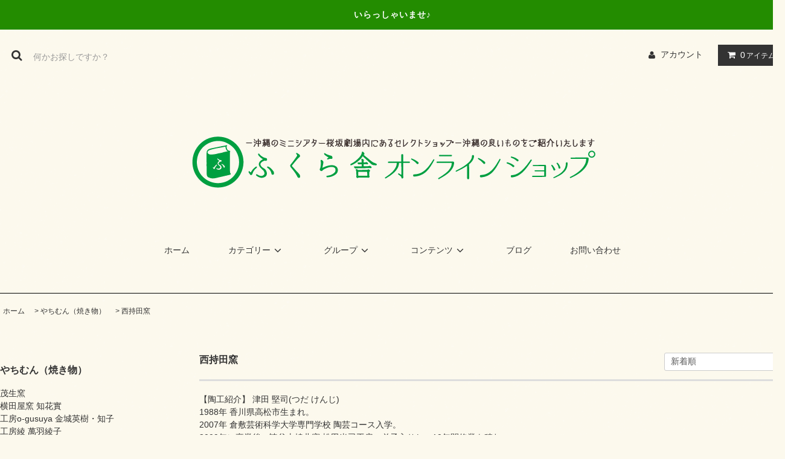

--- FILE ---
content_type: text/html; charset=EUC-JP
request_url: https://fukurashaonline.shop-pro.jp/?mode=cate&cbid=2736015&csid=14&sort=n
body_size: 7802
content:
<!DOCTYPE html PUBLIC "-//W3C//DTD XHTML 1.0 Transitional//EN" "http://www.w3.org/TR/xhtml1/DTD/xhtml1-transitional.dtd">
<html xmlns:og="http://ogp.me/ns#" xmlns:fb="http://www.facebook.com/2008/fbml" xmlns:mixi="http://mixi-platform.com/ns#" xmlns="http://www.w3.org/1999/xhtml" xml:lang="ja" lang="ja" dir="ltr">
<head>
<meta http-equiv="content-type" content="text/html; charset=euc-jp" />
<meta http-equiv="X-UA-Compatible" content="IE=edge,chrome=1" />
<title>西持田窯 - ふくら舎オンラインショップ</title>
<meta name="Keywords" content="西持田窯,fukurashaonline" />
<meta name="Description" content="" />
<meta name="Author" content="" />
<meta name="Copyright" content="GMOペパボ" />
<meta http-equiv="content-style-type" content="text/css" />
<meta http-equiv="content-script-type" content="text/javascript" />
<link rel="stylesheet" href="https://fukurashaonline.shop-pro.jp/css/framework/colormekit.css" type="text/css" />
<link rel="stylesheet" href="https://fukurashaonline.shop-pro.jp/css/framework/colormekit-responsive.css" type="text/css" />
<link rel="stylesheet" href="https://img21.shop-pro.jp/PA01469/615/css/3/index.css?cmsp_timestamp=20231127144958" type="text/css" />

<link rel="alternate" type="application/rss+xml" title="rss" href="https://fukurashaonline.shop-pro.jp/?mode=rss" />
<script type="text/javascript" src="//ajax.googleapis.com/ajax/libs/jquery/1.11.0/jquery.min.js" ></script>
<meta property="og:title" content="西持田窯 - ふくら舎オンラインショップ" />
<meta property="og:description" content="" />
<meta property="og:url" content="https://fukurashaonline.shop-pro.jp?mode=cate&cbid=2736015&csid=14&sort=n" />
<meta property="og:site_name" content="ふくら舎オンラインショップ" />
<meta property="og:image" content=""/>
<script>
  var Colorme = {"page":"product_list","shop":{"account_id":"PA01469615","title":"\u3075\u304f\u3089\u820e\u30aa\u30f3\u30e9\u30a4\u30f3\u30b7\u30e7\u30c3\u30d7"},"basket":{"total_price":0,"items":[]},"customer":{"id":null}};

  (function() {
    function insertScriptTags() {
      var scriptTagDetails = [];
      var entry = document.getElementsByTagName('script')[0];

      scriptTagDetails.forEach(function(tagDetail) {
        var script = document.createElement('script');

        script.type = 'text/javascript';
        script.src = tagDetail.src;
        script.async = true;

        if( tagDetail.integrity ) {
          script.integrity = tagDetail.integrity;
          script.setAttribute('crossorigin', 'anonymous');
        }

        entry.parentNode.insertBefore(script, entry);
      })
    }

    window.addEventListener('load', insertScriptTags, false);
  })();
</script>
<script async src="https://zen.one/analytics.js"></script>
</head>
<body>
<meta name="colorme-acc-payload" content="?st=1&pt=10028&ut=2736015,14&at=PA01469615&v=20260119093049&re=&cn=24dcd16cb44c6b7c3e35ea44686f0ac0" width="1" height="1" alt="" /><script>!function(){"use strict";Array.prototype.slice.call(document.getElementsByTagName("script")).filter((function(t){return t.src&&t.src.match(new RegExp("dist/acc-track.js$"))})).forEach((function(t){return document.body.removeChild(t)})),function t(c){var r=arguments.length>1&&void 0!==arguments[1]?arguments[1]:0;if(!(r>=c.length)){var e=document.createElement("script");e.onerror=function(){return t(c,r+1)},e.src="https://"+c[r]+"/dist/acc-track.js?rev=3",document.body.appendChild(e)}}(["acclog001.shop-pro.jp","acclog002.shop-pro.jp"])}();</script><link rel="stylesheet" href="https://img.shop-pro.jp/tmpl_js/81/font-awesome/css/font-awesome.min.css">
<script src="https://img.shop-pro.jp/tmpl_js/81/smoothscroll.js"></script>
<script src="https://img.shop-pro.jp/tmpl_js/81/jquery.ah-placeholder.js"></script>
<script src="https://img.shop-pro.jp/tmpl_js/81/utility.index.js"></script>

<div id="wrapper" class="wrapper">
  <div class="promo__seciton">
    <div class="promo container">



                <p class="promo__text">いらっしゃいませ♪</p>
    


    </div>
  </div>
  <div id="header" class="header__section container">
    <div class="clearfix">
      <form action="https://fukurashaonline.shop-pro.jp/" method="GET" class="header-search">
        <input type="hidden" name="mode" value="srh" /><input type="hidden" name="sort" value="n" />
        <i class="fa fa-search fa-lg fa-fw"></i>
        <input type="text" name="keyword" placeholder="何かお探しですか？" class="header-search__box" />
      </form>
      <ul class="header-tools fa-ul">
        <li class="header-tools__unit">
          <a href="https://fukurashaonline.shop-pro.jp/?mode=myaccount"><i class="fa fa-user fa-li"></i>アカウント</a>
        </li>
                <li class="header-tools__unit header-tools__unit-cart">
          <a href="https://fukurashaonline.shop-pro.jp/cart/proxy/basket?shop_id=PA01469615&shop_domain=fukurashaonline.shop-pro.jp" class="btn btn-primary header-tools__btn">
            <i class="fa fa-shopping-cart fa-li"></i>
            <span class="header-tools__count">0</span>アイテム
          </a>
        </li>
      </ul>
    </div>
          <h1 class="header__logo-img">
        <a href="./"><img src="https://img21.shop-pro.jp/PA01469/615/PA01469615.gif?cmsp_timestamp=20240523114249" alt="ふくら舎オンラインショップ" /></a>
      </h1>
        <ul class="header-gnavi">
      <li class="header-gnavi__unit">
        <a href="./" class="header-gnavi__link">ホーム</a>
      </li>
                        <li class="header-gnavi__unit">
            <a href="javascript:void(0)" class="header-gnavi__link">カテゴリー<i class="fa fa-angle-down fa-lg fa-fw"></i></a>
            <ul class="mega-navi">
                      <li class="mega-navi__unit">
                <a href="https://fukurashaonline.shop-pro.jp/?mode=cate&cbid=2736015&csid=0&sort=n" class="mega-navi__link">
                  やちむん（焼き物）
                </a>
              </li>
                                    <li class="mega-navi__unit">
                <a href="https://fukurashaonline.shop-pro.jp/?mode=cate&cbid=2736017&csid=0&sort=n" class="mega-navi__link">
                  琉球ガラス
                </a>
              </li>
                                    <li class="mega-navi__unit">
                <a href="https://fukurashaonline.shop-pro.jp/?mode=cate&cbid=2736018&csid=0&sort=n" class="mega-navi__link">
                  かご
                </a>
              </li>
                                    <li class="mega-navi__unit">
                <a href="https://fukurashaonline.shop-pro.jp/?mode=cate&cbid=2736019&csid=0&sort=n" class="mega-navi__link">
                  染め、織物
                </a>
              </li>
                                    <li class="mega-navi__unit">
                <a href="https://fukurashaonline.shop-pro.jp/?mode=cate&cbid=2736020&csid=0&sort=n" class="mega-navi__link">
                  小物その他
                </a>
              </li>
                    </ul>
          </li>
                                      <li class="header-gnavi__unit">
            <a href="javascript:void(0)" class="header-gnavi__link">グループ<i class="fa fa-angle-down fa-lg fa-fw"></i></a>
            <ul class="mega-navi">
                      <li class="mega-navi__unit">
                <a href="https://fukurashaonline.shop-pro.jp/?mode=grp&gid=2932637&sort=n" class="mega-navi__link">
                  種類で探す
                </a>
              </li>
                                    <li class="mega-navi__unit">
                <a href="https://fukurashaonline.shop-pro.jp/?mode=grp&gid=2932638&sort=n" class="mega-navi__link">
                  工房から探す
                </a>
              </li>
                    </ul>
          </li>
                            <li class="header-gnavi__unit">
          <a href="javascript:void(0)" class="header-gnavi__link">コンテンツ<i class="fa fa-angle-down fa-lg fa-fw"></i></a>
                                      <ul class="mega-navi">
                              <li class="mega-navi__unit">
                    <a href="https://fukurashaonline.shop-pro.jp/?mode=f1" class="mega-navi__link">
                      ふくら舎について
                    </a>
                  </li>
                                                    <li class="mega-navi__unit">
                    <a href="https://fukurashaonline.shop-pro.jp/?mode=f2" class="mega-navi__link">
                      琉球ガラスのお取り扱いについて
                    </a>
                  </li>
                                                    <li class="mega-navi__unit">
                    <a href="https://fukurashaonline.shop-pro.jp/?mode=f4" class="mega-navi__link">
                      やちむんのお取り扱いについて
                    </a>
                  </li>
                            </ul>
                              </li>
                          <li class="header-gnavi__unit">
          <a href="https://panafukura.ti-da.net/" class="header-gnavi__link">ブログ</a>
        </li>
            <li class="header-gnavi__unit">
        <a href="https://fukurashaonline.shop-pro.jp/customer/inquiries/new" class="header-gnavi__link">お問い合わせ</a>
      </li>
    </ul>
  </div>
    <div id="main" class="main__section main__section--product main__section--product_list container">
          <div class="section__block breadcrumb__section">
        <ul class="breadcrumb-list inline txt--md">
          <li class="breadcrumb-list__unit"><a href="./">ホーム</a></li>
                                    <li class="breadcrumb-list__unit">&nbsp;&gt;&nbsp;<a href="?mode=cate&cbid=2736015&csid=0&sort=n">やちむん（焼き物）</a></li>
                                      <li class="breadcrumb-list__unit">&nbsp;&gt;&nbsp;<a href="?mode=cate&cbid=2736015&csid=14&sort=n">西持田窯</a></li>
                              </ul>
      </div>
            <div class="clearfix mar-b--60">
      <div id="sidebar" class="sidebar__section">
                                  
         <h3><a href="https://fukurashaonline.shop-pro.jp/?mode=cate&cbid=2736015&csid=0&sort=n">やちむん（焼き物）</a></h3>
      <ul>      <li><a href="https://fukurashaonline.shop-pro.jp/?mode=cate&cbid=2736015&csid=1&sort=n">茂生窯</a></li>
                <li><a href="https://fukurashaonline.shop-pro.jp/?mode=cate&cbid=2736015&csid=2&sort=n">横田屋窯 知花實</a></li>
                <li><a href="https://fukurashaonline.shop-pro.jp/?mode=cate&cbid=2736015&csid=3&sort=n">工房o-gusuya 金城英樹・知子</a></li>
                <li><a href="https://fukurashaonline.shop-pro.jp/?mode=cate&cbid=2736015&csid=4&sort=n">工房綾 萬羽綾子</a></li>
                <li><a href="https://fukurashaonline.shop-pro.jp/?mode=cate&cbid=2736015&csid=6&sort=n"> 陶藝玉城 玉城望／若子</a></li>
                <li><a href="https://fukurashaonline.shop-pro.jp/?mode=cate&cbid=2736015&csid=7&sort=n">工房福田 福田健冶</a></li>
                <li><a href="https://fukurashaonline.shop-pro.jp/?mode=cate&cbid=2736015&csid=8&sort=n">江口窯 江口聡</a></li>
                <li><a href="https://fukurashaonline.shop-pro.jp/?mode=cate&cbid=2736015&csid=11&sort=n">からや窯 登川均</a></li>
                <li><a href="https://fukurashaonline.shop-pro.jp/?mode=cate&cbid=2736015&csid=12&sort=n"> 陶器工房風香原 仲里香織</a></li>
                <li><a href="https://fukurashaonline.shop-pro.jp/?mode=cate&cbid=2736015&csid=13&sort=n">井口工房</a></li>
                <li><a href="https://fukurashaonline.shop-pro.jp/?mode=cate&cbid=2736015&csid=14&sort=n">西持田窯</a></li>
                <li><a href="https://fukurashaonline.shop-pro.jp/?mode=cate&cbid=2736015&csid=15&sort=n">菅原工房</a></li>
                <li><a href="https://fukurashaonline.shop-pro.jp/?mode=cate&cbid=2736015&csid=16&sort=n">北窯 松田共司</a></li>
                <li><a href="https://fukurashaonline.shop-pro.jp/?mode=cate&cbid=2736015&csid=17&sort=n">北窯 松田米司</a></li>
                <li><a href="https://fukurashaonline.shop-pro.jp/?mode=cate&cbid=2736015&csid=18&sort=n">北窯 宮城正享</a></li>
                <li><a href="https://fukurashaonline.shop-pro.jp/?mode=cate&cbid=2736015&csid=19&sort=n">北窯 與那原正守</a></li>
                <li><a href="https://fukurashaonline.shop-pro.jp/?mode=cate&cbid=2736015&csid=20&sort=n">常秀工房 島袋常秀</a></li>
                <li><a href="https://fukurashaonline.shop-pro.jp/?mode=cate&cbid=2736015&csid=21&sort=n">照屋窯 照屋佳信</a></li>
                <li><a href="https://fukurashaonline.shop-pro.jp/?mode=cate&cbid=2736015&csid=22&sort=n">陶房眞喜屋 眞喜屋修</a></li>
                <li><a href="https://fukurashaonline.shop-pro.jp/?mode=cate&cbid=2736015&csid=23&sort=n">シーサー陶房大海</a></li>
                <li><a href="https://fukurashaonline.shop-pro.jp/?mode=cate&cbid=2736015&csid=24&sort=n">アンパル陶房</a></li>
                <li><a href="https://fukurashaonline.shop-pro.jp/?mode=cate&cbid=2736015&csid=25&sort=n">野はら屋 佐々木かおり</a></li>
    </ul>    <h3><a href="https://fukurashaonline.shop-pro.jp/?mode=cate&cbid=2736017&csid=0&sort=n">琉球ガラス</a></h3>
      <ul>      <li><a href="https://fukurashaonline.shop-pro.jp/?mode=cate&cbid=2736017&csid=1&sort=n">ガラス工房清天　松田清春</a></li>
                <li><a href="https://fukurashaonline.shop-pro.jp/?mode=cate&cbid=2736017&csid=2&sort=n">吹きガラス工房 彩砂 小野田郁子</a></li>
                <li><a href="https://fukurashaonline.shop-pro.jp/?mode=cate&cbid=2736017&csid=3&sort=n"> 奥原硝子製造所</a></li>
                <li><a href="https://fukurashaonline.shop-pro.jp/?mode=cate&cbid=2736017&csid=4&sort=n">再生ガラス工房てとてと　松本栄</a></li>
                <li><a href="https://fukurashaonline.shop-pro.jp/?mode=cate&cbid=2736017&csid=5&sort=n">白鴉再生硝子器製作所</a></li>
    </ul>    <h3><a href="https://fukurashaonline.shop-pro.jp/?mode=cate&cbid=2736018&csid=0&sort=n">かご</a></h3>
      <ul>      <li><a href="https://fukurashaonline.shop-pro.jp/?mode=cate&cbid=2736018&csid=1&sort=n">今帰仁村　わらびかご</a></li>
                <li><a href="https://fukurashaonline.shop-pro.jp/?mode=cate&cbid=2736018&csid=2&sort=n">八重山民具</a></li>
                <li><a href="https://fukurashaonline.shop-pro.jp/?mode=cate&cbid=2736018&csid=3&sort=n">北谷竹細工 津嘉山寛喜</a></li>
    </ul>    <h3><a href="https://fukurashaonline.shop-pro.jp/?mode=cate&cbid=2736019&csid=0&sort=n">染め、織物</a></h3>
      <ul>      <li><a href="https://fukurashaonline.shop-pro.jp/?mode=cate&cbid=2736019&csid=1&sort=n">首里織</a></li>
                <li><a href="https://fukurashaonline.shop-pro.jp/?mode=cate&cbid=2736019&csid=2&sort=n">名渡山工芸館</a></li>
    </ul>    <h3><a href="https://fukurashaonline.shop-pro.jp/?mode=cate&cbid=2736020&csid=0&sort=n">小物その他</a></h3>
      <ul>      <li><a href="https://fukurashaonline.shop-pro.jp/?mode=cate&cbid=2736020&csid=1&sort=n">桜坂劇場オリジナルグッズ　アートタッグ</a></li>
    </ul>          
        
                              <div class="section__block menu__section">
              <h2 class="section__title-h2">グループから探す</h2>
              <ul class="menu-list">
                          <li class="menu-list__unit">
                  <a href="https://fukurashaonline.shop-pro.jp/?mode=grp&gid=2932637&sort=n" class="menu-list__link">
                    <span class="menu-list__text">種類で探す</span>
                    <span class="menu-list__icon">
                      <i class="fa fa-angle-right"></i>
                    </span>
                  </a>
                </li>
                                            <li class="menu-list__unit">
                  <a href="https://fukurashaonline.shop-pro.jp/?mode=grp&gid=2932638&sort=n" class="menu-list__link">
                    <span class="menu-list__text">工房から探す</span>
                    <span class="menu-list__icon">
                      <i class="fa fa-angle-right"></i>
                    </span>
                  </a>
                </li>
                        </ul>
            </div>
                          
                  
                                    <div class="section__block menu__section">
                <h2 class="section__title-h2">コンテンツを読む</h2>
                <ul class="menu-list">
                              <li class="menu-list__unit">
                    <a href="https://fukurashaonline.shop-pro.jp/?mode=f1" class="menu-list__link">
                      <span class="menu-list__text">ふくら舎について</span>
                      <span class="menu-list__icon">
                        <i class="fa fa-angle-right"></i>
                      </span>
                    </a>
                  </li>
                                                    <li class="menu-list__unit">
                    <a href="https://fukurashaonline.shop-pro.jp/?mode=f2" class="menu-list__link">
                      <span class="menu-list__text">琉球ガラスのお取り扱いについて</span>
                      <span class="menu-list__icon">
                        <i class="fa fa-angle-right"></i>
                      </span>
                    </a>
                  </li>
                                                    <li class="menu-list__unit">
                    <a href="https://fukurashaonline.shop-pro.jp/?mode=f4" class="menu-list__link">
                      <span class="menu-list__text">やちむんのお取り扱いについて</span>
                      <span class="menu-list__icon">
                        <i class="fa fa-angle-right"></i>
                      </span>
                    </a>
                  </li>
                            </ul>
              </div>
                                
                              </div>
      <div id="contents" class="contents__section">
        <div class="section__block product-list__section">
  <h2 class="section__title-h2 mar-b--20">
          西持田窯
      </h2>
            <div class="product-list__freespace-top">【陶工紹介】 津田 堅司(つだ けんじ)
<p>1988年 香川県高松市生まれ。</p>
<p>2007年 倉敷芸術科学大学専門学校 陶芸コース入学。</p>
<p>2009年に卒業後、読谷山焼北窯 松田米司工房へ弟子入りし、10年間修業を積む。</p>
2019年 妻の実家の島根県松江市に移住し、単室の薪窯を築窯。2019年に初窯を焚く。</div>
          <div class="sort__section">
      <select class="sort--sub-layer" data-select="sub-layer">
        <option value="?mode=cate&cbid=2736015&csid=14" >おすすめ順</option>
        <option value="?mode=cate&cbid=2736015&csid=14&sort=p" >価格順</option>
        <option value="" selected>新着順</option>
      </select>
    </div>
    
    <ul class="product-list productlist-list">
              <li class="product-list__unit product-list__unit-lg">
          <a href="?pid=186678182" class="product-list__link">
                          <img src="https://img21.shop-pro.jp/PA01469/615/product/186678182_th.jpg?cmsp_timestamp=20250522011618" alt="西持田窯 お猪口 (5:呉須飴点打)" class="product-list__image" />
                      </a>
          <a href="?pid=186678182" class="product-list__name product-list__text txt--lg">
            西持田窯 お猪口 (5:呉須飴点打)
          </a>
                    <p class="product-list__prices">
                                        <span class="product-list__price product-list__text">
                3,630円(税330円)
              </span>
                                    </p>
        </li>
              <li class="product-list__unit product-list__unit-lg">
          <a href="?pid=186678168" class="product-list__link">
                          <img src="https://img21.shop-pro.jp/PA01469/615/product/186678168_th.jpg?cmsp_timestamp=20250522010646" alt="西持田窯 お猪口 (4:指掻き)" class="product-list__image" />
                      </a>
          <a href="?pid=186678168" class="product-list__name product-list__text txt--lg">
            西持田窯 お猪口 (4:指掻き)
          </a>
                    <p class="product-list__prices">
                                        <span class="product-list__price product-list__text">
                3,630円(税330円)
              </span>
                                    </p>
        </li>
              <li class="product-list__unit product-list__unit-lg">
          <a href="?pid=186678149" class="product-list__link">
                          <img src="https://img21.shop-pro.jp/PA01469/615/product/186678149_th.jpg?cmsp_timestamp=20250522005715" alt="西持田窯 お猪口 (3:灰白)" class="product-list__image" />
                      </a>
          <a href="?pid=186678149" class="product-list__name product-list__text txt--lg">
            西持田窯 お猪口 (3:灰白)
          </a>
                    <p class="product-list__prices">
                                        <span class="product-list__price product-list__text">
                3,630円(税330円)
              </span>
                                    </p>
        </li>
              <li class="product-list__unit product-list__unit-lg">
          <a href="?pid=186678143" class="product-list__link">
                          <img src="https://img21.shop-pro.jp/PA01469/615/product/186678143_th.jpg?cmsp_timestamp=20250522005412" alt="西持田窯 お猪口 (2:かき分け)" class="product-list__image" />
                      </a>
          <a href="?pid=186678143" class="product-list__name product-list__text txt--lg">
            西持田窯 お猪口 (2:かき分け)
          </a>
                    <p class="product-list__prices">
                                        <span class="product-list__price product-list__text">
                3,630円(税330円)
              </span>
                                    </p>
        </li>
              <li class="product-list__unit product-list__unit-lg">
          <a href="?pid=186678135" class="product-list__link">
                          <img src="https://img21.shop-pro.jp/PA01469/615/product/186678135_th.jpg?cmsp_timestamp=20250522004835" alt="西持田窯 お猪口 (1:淡灰)" class="product-list__image" />
                      </a>
          <a href="?pid=186678135" class="product-list__name product-list__text txt--lg">
            西持田窯 お猪口 (1:淡灰)
          </a>
                    <p class="product-list__prices">
                                        <span class="product-list__price product-list__text">
                3,630円(税330円)
              </span>
                                    </p>
        </li>
              <li class="product-list__unit product-list__unit-lg">
          <a href="?pid=186678126" class="product-list__link">
                          <img src="https://img21.shop-pro.jp/PA01469/615/product/186678126_th.jpg?cmsp_timestamp=20250522003236" alt="西持田窯 高坏 (10:薄茶)" class="product-list__image" />
                      </a>
          <a href="?pid=186678126" class="product-list__name product-list__text txt--lg">
            西持田窯 高坏 (10:薄茶)
          </a>
                    <p class="product-list__prices">
                                        <span class="product-list__price product-list__text">
                4,125円(税375円)
              </span>
                                    </p>
        </li>
              <li class="product-list__unit product-list__unit-lg">
          <a href="?pid=186678097" class="product-list__link">
                          <img src="https://img21.shop-pro.jp/PA01469/615/product/186678097_th.jpg?cmsp_timestamp=20250522001837" alt="西持田窯 高坏 (9:白2)" class="product-list__image" />
                      </a>
          <a href="?pid=186678097" class="product-list__name product-list__text txt--lg">
            西持田窯 高坏 (9:白2)
          </a>
                    <p class="product-list__prices">
                                        <span class="product-list__price product-list__text">
                4,125円(税375円)
              </span>
                                    </p>
        </li>
              <li class="product-list__unit product-list__unit-lg">
          <a href="?pid=186678087" class="product-list__link">
                          <img src="https://img21.shop-pro.jp/PA01469/615/product/186678087_th.jpg?cmsp_timestamp=20250522000850" alt="西持田窯 高坏 (8:呉須飴点打)" class="product-list__image" />
                      </a>
          <a href="?pid=186678087" class="product-list__name product-list__text txt--lg">
            西持田窯 高坏 (8:呉須飴点打)
          </a>
                    <p class="product-list__prices">
                                        <span class="product-list__price product-list__text">
                4,125円(税375円)
              </span>
                                    </p>
        </li>
              <li class="product-list__unit product-list__unit-lg">
          <a href="?pid=186678075" class="product-list__link">
                          <img src="https://img21.shop-pro.jp/PA01469/615/product/186678075_th.jpg?cmsp_timestamp=20250521235446" alt="西持田窯 高坏 (7:飴白点打)" class="product-list__image" />
                      </a>
          <a href="?pid=186678075" class="product-list__name product-list__text txt--lg">
            西持田窯 高坏 (7:飴白点打)
          </a>
                    <p class="product-list__prices">
                                        <span class="product-list__price product-list__text">
                4,125円(税375円)
              </span>
                                    </p>
        </li>
              <li class="product-list__unit product-list__unit-lg">
          <a href="?pid=186678052" class="product-list__link">
                          <img src="https://img21.shop-pro.jp/PA01469/615/product/186678052_th.jpg?cmsp_timestamp=20250521233501" alt="西持田窯 高坏 (6:白)" class="product-list__image" />
                      </a>
          <a href="?pid=186678052" class="product-list__name product-list__text txt--lg">
            西持田窯 高坏 (6:白)
          </a>
                    <p class="product-list__prices">
                                        <span class="product-list__price product-list__text">
                4,125円(税375円)
              </span>
                                    </p>
        </li>
              <li class="product-list__unit product-list__unit-lg">
          <a href="?pid=186678025" class="product-list__link">
                          <img src="https://img21.shop-pro.jp/PA01469/615/product/186678025_th.jpg?cmsp_timestamp=20250521232215" alt="西持田窯 高坏 (5:白ふち呉須白点打)" class="product-list__image" />
                      </a>
          <a href="?pid=186678025" class="product-list__name product-list__text txt--lg">
            西持田窯 高坏 (5:白ふち呉須白点打)
          </a>
                    <p class="product-list__prices">
                                        <span class="product-list__price product-list__text">
                4,125円(税375円)
              </span>
                                    </p>
        </li>
              <li class="product-list__unit product-list__unit-lg">
          <a href="?pid=186677737" class="product-list__link">
                          <img src="https://img21.shop-pro.jp/PA01469/615/product/186677737_th.jpg?cmsp_timestamp=20250521222700" alt="西持田窯 高坏 (4:灰白2)" class="product-list__image" />
                      </a>
          <a href="?pid=186677737" class="product-list__name product-list__text txt--lg">
            西持田窯 高坏 (4:灰白2)
          </a>
                    <p class="product-list__prices">
                                        <span class="product-list__price product-list__text">
                4,125円(税375円)
              </span>
                                    </p>
        </li>
              <li class="product-list__unit product-list__unit-lg">
          <a href="?pid=186677697" class="product-list__link">
                          <img src="https://img21.shop-pro.jp/PA01469/615/product/186677697_th.jpg?cmsp_timestamp=20250521221029" alt="西持田窯 高坏 (3:薄茶)" class="product-list__image" />
                      </a>
          <a href="?pid=186677697" class="product-list__name product-list__text txt--lg">
            西持田窯 高坏 (3:薄茶)
          </a>
                    <p class="product-list__prices">
                                        <span class="product-list__price product-list__text">
                4,125円(税375円)
              </span>
                                    </p>
        </li>
              <li class="product-list__unit product-list__unit-lg">
          <a href="?pid=186657431" class="product-list__link">
                          <img src="https://img21.shop-pro.jp/PA01469/615/product/186657431_th.jpg?cmsp_timestamp=20250521050327" alt="西持田窯 高坏 (2:飴白)" class="product-list__image" />
                      </a>
          <a href="?pid=186657431" class="product-list__name product-list__text txt--lg">
            西持田窯 高坏 (2:飴白)
          </a>
                    <p class="product-list__prices">
                                        <span class="product-list__price product-list__text">
                4,125円(税375円)
              </span>
                                    </p>
        </li>
              <li class="product-list__unit product-list__unit-lg">
          <a href="?pid=186656989" class="product-list__link">
                          <img src="https://img21.shop-pro.jp/PA01469/615/product/186656989_th.jpg?cmsp_timestamp=20250520213803" alt="西持田窯 高坏 (1:灰白)" class="product-list__image" />
                      </a>
          <a href="?pid=186656989" class="product-list__name product-list__text txt--lg">
            西持田窯 高坏 (1:灰白)
          </a>
                    <p class="product-list__prices">
                                        <span class="product-list__price product-list__text">
                4,125円(税375円)
              </span>
                                    </p>
        </li>
              <li class="product-list__unit product-list__unit-lg">
          <a href="?pid=184113836" class="product-list__link">
                          <img src="https://img21.shop-pro.jp/PA01469/615/product/184113836_th.jpg?cmsp_timestamp=20241219095820" alt="西持田窯 茶碗4寸 うす茶白" class="product-list__image" />
                      </a>
          <a href="?pid=184113836" class="product-list__name product-list__text txt--lg">
            西持田窯 茶碗4寸 うす茶白
          </a>
                    <p class="product-list__prices">
                                        <span class="product-list__price product-list__text">
                4,950円(税450円)
              </span>
                                    </p>
        </li>
              <li class="product-list__unit product-list__unit-lg">
          <a href="?pid=184113795" class="product-list__link">
                          <img src="https://img21.shop-pro.jp/PA01469/615/product/184113795_th.jpg?cmsp_timestamp=20241219095127" alt="西持田窯 茶碗4寸 飴2" class="product-list__image" />
                      </a>
          <a href="?pid=184113795" class="product-list__name product-list__text txt--lg">
            西持田窯 茶碗4寸 飴2
          </a>
                    <p class="product-list__prices">
                                        <span class="product-list__price product-list__text">
                4,950円(税450円)
              </span>
                                    </p>
        </li>
              <li class="product-list__unit product-list__unit-lg">
          <a href="?pid=184113783" class="product-list__link">
                          <img src="https://img21.shop-pro.jp/PA01469/615/product/184113783_th.jpg?cmsp_timestamp=20241219094535" alt="西持田窯 茶碗3.5寸 飴白" class="product-list__image" />
                      </a>
          <a href="?pid=184113783" class="product-list__name product-list__text txt--lg">
            西持田窯 茶碗3.5寸 飴白
          </a>
                    <p class="product-list__prices">
                                        <span class="product-list__price product-list__text">
                4,099円(税373円)
              </span>
                                    </p>
        </li>
              <li class="product-list__unit product-list__unit-lg">
          <a href="?pid=184113776" class="product-list__link">
                          <img src="https://img21.shop-pro.jp/PA01469/615/product/184113776_th.jpg?cmsp_timestamp=20241219094224" alt="西持田窯 茶碗3.5寸 飴白2" class="product-list__image" />
                      </a>
          <a href="?pid=184113776" class="product-list__name product-list__text txt--lg">
            西持田窯 茶碗3.5寸 飴白2
          </a>
                    <p class="product-list__prices">
                                        <span class="product-list__price product-list__text">
                4,099円(税373円)
              </span>
                                    </p>
        </li>
              <li class="product-list__unit product-list__unit-lg">
          <a href="?pid=184111926" class="product-list__link">
                          <img src="https://img21.shop-pro.jp/PA01469/615/product/184111926_th.jpg?cmsp_timestamp=20241219013954" alt="西持田窯 茶碗4寸 刷毛目" class="product-list__image" />
                      </a>
          <a href="?pid=184111926" class="product-list__name product-list__text txt--lg">
            西持田窯 茶碗4寸 刷毛目
          </a>
                    <p class="product-list__prices">
                                        <span class="product-list__price product-list__text">
                4,950円(税450円)
              </span>
                                    </p>
        </li>
          </ul>
    
    
    <div class="pagenation">
      <div class="pagenation-prev">
                  <span class="disabled">&lt; 前のページ</span>
              </div>
      <div class="pagenation-next">
                  <a href="?mode=cate&cbid=2736015&csid=14&sort=n&page=2" class="">次のページ &gt;</a>
              </div>
      <div class="pagenation-pos">
        全<span class="pagenation-pos__number">86</span>件&nbsp;[&nbsp;1-20&nbsp;]
      </div>
    </div>
    
        </div>

      </div>
    </div>
    <div class="section__block history__section">
          </div>
  </div>
  <div id="scroll" class="scroll_section" style="display: none;">
      <div class="btn btn-scroll btn-home">
        <a href="./">
          <i class="fa fa-home fa-stack-2x"></i>
        </a>
      </div>
          <div class="btn btn-scroll btn-pagetop">
        <a href="#wrapper">
          <i class="fa fa-chevron-up fa-stack-2x"></i>
        </a>
      </div>
    </div>
  <div id="footer" class="footer__section container">
                  <div class="footer__guide">
              <div class="guide__col guide__col--one-third">
          <h2 class="guide__h2">配送・送料について</h2>
          <dl class="guide__list">
                          <dt class="guide__name">日本郵便</dt>
              <dd class="guide__other">
                                
              </dd>
                      </dl>
        </div>
            <div class="guide__col guide__col--one-third">
        <h2 class="guide__h2">支払い方法について</h2>
        <dl class="guide__list">
                      <dt class="guide__name">クレジット</dt>
            <dd class="guide__other">
                                            <img class='payment_img' src='https://img.shop-pro.jp/common/card2.gif'><img class='payment_img' src='https://img.shop-pro.jp/common/card6.gif'><img class='payment_img' src='https://img.shop-pro.jp/common/card18.gif'><img class='payment_img' src='https://img.shop-pro.jp/common/card0.gif'><img class='payment_img' src='https://img.shop-pro.jp/common/card9.gif'><br />
                            ※不正利用防止の為、ご注文者様名と同じ名義のクレジットカードにて決済をおこなってください。<br />
※不審な点がある場合、ご注文者様の本人確認（電話確認、身分証明書の提出など）をお願いする場合がございます。
            </dd>
                      <dt class="guide__name">ゆうパック代引き</dt>
            <dd class="guide__other">
                                          
            </dd>
                      <dt class="guide__name">銀行振込</dt>
            <dd class="guide__other">
                                          
            </dd>
                      <dt class="guide__name">ゆうちょ振替</dt>
            <dd class="guide__other">
                                          
            </dd>
                  </dl>
      </div>
      <div class="guide__col guide__col--one-third">
        <h2 class="guide__h2">返品について</h2>
        <dl class="guide__list">
                      <dt class="guide__name">返品期限</dt>
            <dd class="guide__other">商品がお手元に届きましたら、内容を十分にご確認ください。<br />
初期不良・誤送等がございましたら、商品到着日より１週間以内にご連絡ください。当店で代替え品がご用意できない場合は、代金のご返金をさせて頂きます。ただし、お客さまのご都合によるキャンセル（イメージの違いなど）や一度ご使用になった商品の返品、交換は受け付けておりません。</dd>
                                <dt class="guide__name">返品送料</dt>
            <dd class="guide__other">返品の送料については初期不良・誤送の場合は当社が、それ以外の返品につきましてはお客様にてご負担いただきます。 商品到着後7日以上経過した場合、上記以外の、キャンセル・交換・返金・返品に応じかねます。あらかじめご了承下さい。<br />
</dd>
                                <dt class="guide__name">不良品</dt>
            <dd class="guide__other">商品到着後速やかにご連絡ください。商品に欠陥がある場合を除き、返品には応じかねますのでご了承ください。</dd>
                   </dl>
      </div>
    </div>
    <div class="footer__navi row">
            <div class="col col-lg-3">
        
              <ul class="sns-list">
                      <li class="sns-list__unit">
              <a href="https://twitter.com/fukurasha" target="_blank">
                <span class="fa-stack fa-md">
                  <i class="fa fa-circle fa-stack-2x"></i>
                  <i class="fa fa-twitter fa-stack-1x fa-inverse"></i>
                </span>
              </a>
            </li>
                                <li class="sns-list__unit">
              <a href="https://instagram.com/fukurasha" target="_blank">
                <span class="fa-stack fa-md">
                  <i class="fa fa-circle fa-stack-2x"></i>
                  <i class="fa fa-instagram fa-stack-1x fa-inverse"></i>
                </span>
              </a>
          </li>
                                <li class="sns-list__unit">
              <a href="https://facebook.com/Fukurasha" target="_blank">
                <span class="fa-stack fa-md">
                  <i class="fa fa-circle fa-stack-2x"></i>
                  <i class="fa fa-facebook fa-stack-1x fa-inverse"></i>
                </span>
              </a>
            </li>
                              <!-- <li class="sns-list__unit">
            <a href="">
              <span class="fa-stack fa-md">
                <i class="fa fa-circle fa-stack-2x"></i>
                <i class="fa fa-pinterest-p fa-stack-1x fa-inverse"></i>
              </span>
            </a>
          </li> -->
          </ul>
          
        

      </div>
      <ul class="col col-lg-2 footer-navi__col">
        <li><a href="./" class="footer_nav_list_link">ホーム</a></li>
        <li><a href="https://fukurashaonline.shop-pro.jp/?mode=sk#payment" class="footer_nav_list_link">支払い方法について</a></li>
        <li><a href="https://fukurashaonline.shop-pro.jp/?mode=sk" class="footer_nav_list_link">配送・送料について</a></li>
        <li><a href="https://fukurashaonline.shop-pro.jp/?mode=sk#cancel" class="footer_nav_list_link">返品について</a></li>
        <li><a href="https://fukurashaonline.shop-pro.jp/?mode=sk#info" class="footer_nav_list_link">特定商取引法に基づく表記</a></li>
        <li><a href="https://fukurashaonline.shop-pro.jp/?mode=privacy" class="footer_nav_list_link">プライバシーポリシー</a></li>
                <li><a href="https://panafukura.ti-da.net/" class="footer_nav_list_link">ショップブログ</a></li>        <li><a href="https://fukurashaonline.shop-pro.jp/?mode=rss" class="footer_nav_list_link">RSS</a>&nbsp;/&nbsp;<a href="https://fukurashaonline.shop-pro.jp/?mode=atom" class="footer_nav_list_link">ATOM</a></li>
      </ul>
      <ul class="col col-lg-2 footer-navi__col">
        <li><a href="https://fukurashaonline.shop-pro.jp/?mode=myaccount" class="footer_nav_list_link">マイアカウント</a></li>
                <li><a href="https://fukurashaonline.shop-pro.jp/cart/proxy/basket?shop_id=PA01469615&shop_domain=fukurashaonline.shop-pro.jp" class="footer_nav_list_link">カートを見る</a></li>
        <li><a href="https://fukurashaonline.shop-pro.jp/customer/inquiries/new" class="footer_nav_list_link">お問い合わせ</a></li>
      </ul>
      <div class="col col-lg-12 mar-t--20">
        <a href="#wrapper" class="btn btn-primary pagetop__btn">
          <i class="fa fa-chevron-up"></i>
        </a>
      </div>
    </div>
  </div>
  <div id="copyright" class="copyright__section container">
    <address class="copyright">
      <a href='https://shop-pro.jp' target='_blank'>カラーミーショップ</a> Copyright (C) 2005-2026 <a href='https://pepabo.com/' target='_blank'>GMOペパボ株式会社</a> All Rights Reserved.
    </address>
    <span class="copyright__powered">
      <a href="https://shop-pro.jp?ref=shelf-free" target="_blank">Powered by<img src="https://img.shop-pro.jp/tmpl_img/81/powered.png" alt="カラーミーショップ" class="copyright__img" /></a>
    </span>
  </div>
</div><script type="text/javascript" src="https://fukurashaonline.shop-pro.jp/js/cart.js" ></script>
<script type="text/javascript" src="https://fukurashaonline.shop-pro.jp/js/async_cart_in.js" ></script>
<script type="text/javascript" src="https://fukurashaonline.shop-pro.jp/js/product_stock.js" ></script>
<script type="text/javascript" src="https://fukurashaonline.shop-pro.jp/js/js.cookie.js" ></script>
<script type="text/javascript" src="https://fukurashaonline.shop-pro.jp/js/favorite_button.js" ></script>
</body></html>